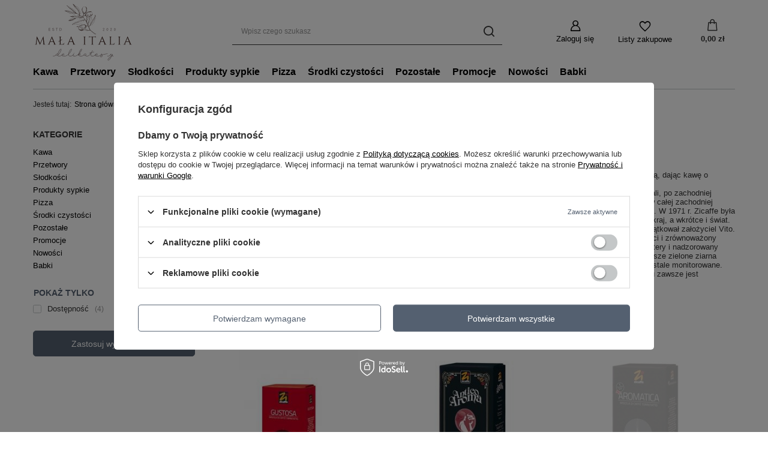

--- FILE ---
content_type: text/html; charset=utf-8
request_url: https://malaitalia.pl/firm-pol-1308137351-Zicaffe.html
body_size: 15183
content:
<!DOCTYPE html>
<html lang="pl" class="--vat --gross " ><head><meta name='viewport' content='user-scalable=no, initial-scale = 1.0, maximum-scale = 1.0, width=device-width, viewport-fit=cover'/> <link rel="preload" crossorigin="anonymous" as="font" href="/gfx/standards/fontello.woff?v=2"><meta http-equiv="Content-Type" content="text/html; charset=utf-8"><meta http-equiv="X-UA-Compatible" content="IE=edge"><title>Zicaffe - sklep malaitalia.pl</title><meta name="keywords" content="Zicaffe | delikatesy włoskie, sklep włoski, słodycze włoskie, mąka włoska, makarony włoskie, włoska pizza,"><meta name="description" content="Sprawdź produkty Zicaffe i wybierz coś dla siebie na malaitalia.pl! Produkty pochodzą od renomowanych włoskich producentów - sprawdź!"><link rel="icon" href="/gfx/pol/favicon.ico"><meta name="theme-color" content="#546070"><meta name="msapplication-navbutton-color" content="#546070"><meta name="apple-mobile-web-app-status-bar-style" content="#546070"><link rel="preload stylesheet" as="style" href="/gfx/pol/style.css.gzip?r=1707746825"><script>var app_shop={urls:{prefix:'data="/gfx/'.replace('data="', '')+'pol/',graphql:'/graphql/v1/'},vars:{priceType:'gross',priceTypeVat:true,productDeliveryTimeAndAvailabilityWithBasket:false,geoipCountryCode:'US',currency:{id:'PLN',symbol:'zł',country:'pl',format:'###,##0.00',beforeValue:false,space:true,decimalSeparator:',',groupingSeparator:' '},language:{id:'pol',symbol:'pl',name:'Polski'},},txt:{priceTypeText:' brutto',},fn:{},fnrun:{},files:[],graphql:{}};const getCookieByName=(name)=>{const value=`; ${document.cookie}`;const parts = value.split(`; ${name}=`);if(parts.length === 2) return parts.pop().split(';').shift();return false;};if(getCookieByName('freeeshipping_clicked')){document.documentElement.classList.remove('--freeShipping');}if(getCookieByName('rabateCode_clicked')){document.documentElement.classList.remove('--rabateCode');}function hideClosedBars(){const closedBarsArray=JSON.parse(localStorage.getItem('closedBars'))||[];if(closedBarsArray.length){const styleElement=document.createElement('style');styleElement.textContent=`${closedBarsArray.map((el)=>`#${el}`).join(',')}{display:none !important;}`;document.head.appendChild(styleElement);}}hideClosedBars();</script><meta name="robots" content="index,follow"><meta name="rating" content="general"><meta name="Author" content="Sklep internetowy - Mała Italia na bazie IdoSell (www.idosell.com/shop).">
<!-- Begin LoginOptions html -->

<style>
#client_new_social .service_item[data-name="service_Apple"]:before, 
#cookie_login_social_more .service_item[data-name="service_Apple"]:before,
.oscop_contact .oscop_login__service[data-service="Apple"]:before {
    display: block;
    height: 2.6rem;
    content: url('/gfx/standards/apple.svg?r=1743165583');
}
.oscop_contact .oscop_login__service[data-service="Apple"]:before {
    height: auto;
    transform: scale(0.8);
}
#client_new_social .service_item[data-name="service_Apple"]:has(img.service_icon):before,
#cookie_login_social_more .service_item[data-name="service_Apple"]:has(img.service_icon):before,
.oscop_contact .oscop_login__service[data-service="Apple"]:has(img.service_icon):before {
    display: none;
}
</style>

<!-- End LoginOptions html -->

<!-- Open Graph -->
<meta property="og:type" content="website"><meta property="og:url" content="https://malaitalia.pl/firm-pol-1308137351-Zicaffe.html
"><meta property="og:title" content="Zicaffe - sklep malaitalia.pl"><meta property="og:description" content="Sprawdź produkty Zicaffe i wybierz coś dla siebie na malaitalia.pl! Produkty pochodzą od renomowanych włoskich producentów - sprawdź!"><meta property="og:site_name" content="Sklep internetowy - Mała Italia"><meta property="og:locale" content="pl_PL"><meta property="og:image" content="https://malaitalia.pl/hpeciai/dafe94a6abc41f04976c29cb8432ec21/pol_pl_Zicaffe-Gustosa-250g-kawa-mielona-4331_1.jpg"><meta property="og:image:width" content="400"><meta property="og:image:height" content="510"><link rel="manifest" href="https://malaitalia.pl/data/include/pwa/3/manifest.json?t=3"><meta name="apple-mobile-web-app-capable" content="yes"><meta name="apple-mobile-web-app-status-bar-style" content="black"><meta name="apple-mobile-web-app-title" content="malaitalia.pl"><link rel="apple-touch-icon" href="/data/include/pwa/3/icon-128.png"><link rel="apple-touch-startup-image" href="/data/include/pwa/3/logo-512.png" /><meta name="msapplication-TileImage" content="/data/include/pwa/3/icon-144.png"><meta name="msapplication-TileColor" content="#2F3BA2"><meta name="msapplication-starturl" content="/"><script type="application/javascript">var _adblock = true;</script><script async src="/data/include/advertising.js"></script><script type="application/javascript">var statusPWA = {
                online: {
                    txt: "Połączono z internetem",
                    bg: "#5fa341"
                },
                offline: {
                    txt: "Brak połączenia z internetem",
                    bg: "#eb5467"
                }
            }</script><script async type="application/javascript" src="/ajax/js/pwa_online_bar.js?v=1&r=6"></script><script >
window.dataLayer = window.dataLayer || [];
window.gtag = function gtag() {
dataLayer.push(arguments);
}
gtag('consent', 'default', {
'ad_storage': 'denied',
'analytics_storage': 'denied',
'ad_personalization': 'denied',
'ad_user_data': 'denied',
'wait_for_update': 500
});

gtag('set', 'ads_data_redaction', true);
</script><script id="iaiscript_1" data-requirements="W10=" data-ga4_sel="ga4script">
window.iaiscript_1 = `<${'script'}  class='google_consent_mode_update'>
gtag('consent', 'update', {
'ad_storage': 'denied',
'analytics_storage': 'denied',
'ad_personalization': 'denied',
'ad_user_data': 'denied'
});
</${'script'}>`;
</script>
<!-- End Open Graph -->

<link rel="canonical" href="https://malaitalia.pl/firm-pol-1308137351-Zicaffe.html" />

                <!-- Global site tag (gtag.js) -->
                <script  async src="https://www.googletagmanager.com/gtag/js?id=AW-10807758879"></script>
                <script >
                    window.dataLayer = window.dataLayer || [];
                    window.gtag = function gtag(){dataLayer.push(arguments);}
                    gtag('js', new Date());
                    
                    gtag('config', 'AW-10807758879', {"allow_enhanced_conversions":true});
gtag('config', 'G-3RMWWSTYQP');

                </script>
                            <!-- Google Tag Manager -->
                    <script >(function(w,d,s,l,i){w[l]=w[l]||[];w[l].push({'gtm.start':
                    new Date().getTime(),event:'gtm.js'});var f=d.getElementsByTagName(s)[0],
                    j=d.createElement(s),dl=l!='dataLayer'?'&l='+l:'';j.async=true;j.src=
                    'https://www.googletagmanager.com/gtm.js?id='+i+dl;f.parentNode.insertBefore(j,f);
                    })(window,document,'script','dataLayer','GTM-WRPWQZV');</script>
            <!-- End Google Tag Manager -->
<!-- Begin additional html or js -->


<!--15|3|13-->
<script>/*
 * edrone JavaScript Library.
 * https://edrone.me/
 *
 * GPL licenses.
 * https://edrone.me/integration-license/
*/
(function(srcjs) {
    window._edrone = window._edrone || {};
    _edrone.app_id = "690f5df825095";
    _edrone.version = "1.1.15";
    _edrone.platform = "iai";
    _edrone.action_type = "other";
    _edrone._old_init = _edrone.init


    fetch(window.location.origin + '/ajax/basket.php')
    .then(function(response) {
        return response.json();
    }).then(function(data) {
        if (data.basket.products.length != 0) {
            localStorage.setItem('iai_basket', JSON.stringify(data));
        }
        if (data.basket.user) {
            _edrone.email = data.basket.user.email ? data.basket.user.email : ''
            _edrone.first_name = data.basket.user.firstname ? data.basket.user.firstname : ''
            _edrone.last_name = data.basket.user.lastname ? data.basket.user.lastname : ''
        }
    });

    var doc = document.createElement('script');
    doc.type = 'text/javascript';
    doc.async = true;
    doc.src = ('https:' == document.location.protocol
        ? 'https:'
        : 'http:') + srcjs;
    var s = document.getElementsByTagName('script')[0];
    s.parentNode.insertBefore(doc, s);
})("//d3bo67muzbfgtl.cloudfront.net/edrone_2_0.js");

            </script>
<!--3|3|8-->
<!-- Global site tag (gtag.js) - Google Ads: 10807758879 -->
<script async src="https://www.googletagmanager.com/gtag/js?id=AW-10807758879"></script>
<script>
  window.dataLayer = window.dataLayer || [];
  function gtag(){dataLayer.push(arguments);}
  gtag('js', new Date());

  gtag('config', 'AW-10807758879');
</script>


<!-- End additional html or js -->
<script>(function(w,d,s,i,dl){w._ceneo = w._ceneo || function () {
w._ceneo.e = w._ceneo.e || []; w._ceneo.e.push(arguments); };
w._ceneo.e = w._ceneo.e || [];dl=dl===undefined?"dataLayer":dl;
const f = d.getElementsByTagName(s)[0], j = d.createElement(s); j.defer = true;
j.src = "https://ssl.ceneo.pl/ct/v5/script.js?accountGuid=" + i + "&t=" +
Date.now() + (dl ? "&dl=" + dl : ""); f.parentNode.insertBefore(j, f);
})(window, document, "script", "a36769c7-0437-4ab3-b3cf-5cf7577d64de");</script>
<link rel="preload" as="image" media="(max-width: 420px)" href="https://static1.malaitalia.pl/hpeciai/2408ffbf65dd85f78336922e2c2e4386/pol_is_Zicaffe-Gustosa-250g-kawa-mielona-4331.jpg"><link rel="preload" as="image" media="(min-width: 420.1px)" href="https://static1.malaitalia.pl/hpeciai/6bde16fc0525e0eefd00ba698d8308ba/pol_il_Zicaffe-Gustosa-250g-kawa-mielona-4331.jpg"><link rel="preload" as="image" media="(max-width: 420px)" href="https://static3.malaitalia.pl/hpeciai/6d4de835ffa39948397eb5100488572a/pol_is_Zicaffe-Antico-Aroma-250g-kawa-mielona-4329.jpg"><link rel="preload" as="image" media="(min-width: 420.1px)" href="https://static1.malaitalia.pl/hpeciai/0de9c44e8f1558e15bb72653283bc51f/pol_il_Zicaffe-Antico-Aroma-250g-kawa-mielona-4329.jpg"></head><body><div id="container" class="search_page container max-width-1200"><header class=" commercial_banner"><script class="ajaxLoad">app_shop.vars.vat_registered="true";app_shop.vars.currency_format="###,##0.00";app_shop.vars.currency_before_value=false;app_shop.vars.currency_space=true;app_shop.vars.symbol="zł";app_shop.vars.id="PLN";app_shop.vars.baseurl="http://malaitalia.pl/";app_shop.vars.sslurl="https://malaitalia.pl/";app_shop.vars.curr_url="%2Ffirm-pol-1308137351-Zicaffe.html";var currency_decimal_separator=',';var currency_grouping_separator=' ';app_shop.vars.blacklist_extension=["exe","com","swf","js","php"];app_shop.vars.blacklist_mime=["application/javascript","application/octet-stream","message/http","text/javascript","application/x-deb","application/x-javascript","application/x-shockwave-flash","application/x-msdownload"];app_shop.urls.contact="/contact-pol.html";</script><div id="viewType" style="display:none"></div><div id="logo" class="d-flex align-items-center"><a href="https://malaitalia.pl/" target="_self"><img src="/data/gfx/mask/pol/logo_3_big.svg" alt="Mała Italia - Delikatesy Włoskie" width="375" height="225"></a></div><form action="https://malaitalia.pl/search.php" method="get" id="menu_search" class="menu_search"><a href="#showSearchForm" class="menu_search__mobile"></a><div class="menu_search__block"><div class="menu_search__item --input"><input class="menu_search__input" type="text" name="text" autocomplete="off" placeholder="Wpisz czego szukasz"><button class="menu_search__submit" type="submit"></button></div><div class="menu_search__item --results search_result"></div></div></form><div id="menu_settings" class="align-items-center justify-content-center justify-content-lg-end"><div id="menu_additional"><a class="account_link" href="https://malaitalia.pl/login.php">Zaloguj się</a><div class="shopping_list_top" data-empty="true"><a href="https://malaitalia.pl/pl/shoppinglist/" class="wishlist_link slt_link">Listy zakupowe</a><div class="slt_lists"><ul class="slt_lists__nav"><li class="slt_lists__nav_item" data-list_skeleton="true" data-list_id="true" data-shared="true"><a class="slt_lists__nav_link" data-list_href="true"><span class="slt_lists__nav_name" data-list_name="true"></span><span class="slt_lists__count" data-list_count="true">0</span></a></li></ul><span class="slt_lists__empty">Dodaj do nich produkty, które lubisz i chcesz kupić później.</span></div></div></div></div><div class="shopping_list_top_mobile" data-empty="true"><a href="https://malaitalia.pl/pl/shoppinglist/" class="sltm_link"></a></div><div class="sl_choose sl_dialog"><div class="sl_choose__wrapper sl_dialog__wrapper"><div class="sl_choose__item --top sl_dialog_close mb-2"><strong class="sl_choose__label">Zapisz na liście zakupowej</strong></div><div class="sl_choose__item --lists" data-empty="true"><div class="sl_choose__list f-group --radio m-0 d-md-flex align-items-md-center justify-content-md-between" data-list_skeleton="true" data-list_id="true" data-shared="true"><input type="radio" name="add" class="sl_choose__input f-control" id="slChooseRadioSelect" data-list_position="true"><label for="slChooseRadioSelect" class="sl_choose__group_label f-label py-4" data-list_position="true"><span class="sl_choose__sub d-flex align-items-center"><span class="sl_choose__name" data-list_name="true"></span><span class="sl_choose__count" data-list_count="true">0</span></span></label><button type="button" class="sl_choose__button --desktop btn --solid">Zapisz</button></div></div><div class="sl_choose__item --create sl_create mt-4"><a href="#new" class="sl_create__link  align-items-center">Stwórz nową listę zakupową</a><form class="sl_create__form align-items-center"><div class="sl_create__group f-group --small mb-0"><input type="text" class="sl_create__input f-control" required="required"><label class="sl_create__label f-label">Nazwa nowej listy</label></div><button type="submit" class="sl_create__button btn --solid ml-2 ml-md-3">Utwórz listę</button></form></div><div class="sl_choose__item --mobile mt-4 d-flex justify-content-center d-md-none"><button class="sl_choose__button --mobile btn --solid --large">Zapisz</button></div></div></div><div id="menu_basket" class="topBasket"><a class="topBasket__sub" href="/basketedit.php"><span class="badge badge-info"></span><strong class="topBasket__price" style="display: none;">0,00 zł</strong></a><div class="topBasket__details --products" style="display: none;"><div class="topBasket__block --labels"><label class="topBasket__item --name">Produkt</label><label class="topBasket__item --sum">Ilość</label><label class="topBasket__item --prices">Cena</label></div><div class="topBasket__block --products"></div></div><div class="topBasket__details --shipping" style="display: none;"><span class="topBasket__name">Koszt dostawy od</span><span id="shipppingCost"></span></div><script>
						app_shop.vars.cache_html = true;
					</script></div><nav id="menu_categories" class="wide"><button type="button" class="navbar-toggler"><i class="icon-reorder"></i></button><div class="navbar-collapse" id="menu_navbar"><ul class="navbar-nav mx-md-n2"><li class="nav-item"><a  href="/pol_m_Kawa-496.html" target="_self" title="Kawa" class="nav-link" >Kawa</a><ul class="navbar-subnav"><li class="nav-item"><a  href="/pol_m_Kawa_TYP-725.html" target="_self" title="TYP" class="nav-link" >TYP</a><ul class="navbar-subsubnav"><li class="nav-item"><a  href="/pol_m_Kawa_TYP_ZIARNISTE-726.html" target="_self" title="ZIARNISTE" class="nav-link" >ZIARNISTE</a></li><li class="nav-item"><a  href="/pol_m_Kawa_TYP_MIELONE-727.html" target="_self" title="MIELONE" class="nav-link" >MIELONE</a></li><li class="nav-item"><a  href="/pol_m_Kawa_TYP_ROZPUSZCZALNE-728.html" target="_self" title="ROZPUSZCZALNE" class="nav-link" >ROZPUSZCZALNE</a></li><li class="nav-item"><a  href="/pol_m_Kawa_TYP_W-KAPSULKACH-729.html" target="_self" title="W KAPSUŁKACH" class="nav-link" >W KAPSUŁKACH</a></li><li class="nav-item"><a  href="/pol_m_Kawa_TYP_BEZKOFEINOWE-572.html" target="_self" title="BEZKOFEINOWE" class="nav-link" >BEZKOFEINOWE</a></li><li class="nav-item"><a  href="/pol_m_Kawa_TYP_ZBOZOWE-731.html" target="_self" title="ZBOŻOWE" class="nav-link" >ZBOŻOWE</a></li><li class="nav-item"><a  href="/pol_m_Kawa_TYP_W-PUSZCE-730.html" target="_self" title="W PUSZCE" class="nav-link" >W PUSZCE</a></li><li class="nav-item"><a  href="/pol_m_Kawa_TYP_100-ARABICA-571.html" target="_self" title="100% ARABICA" class="nav-link" >100% ARABICA</a></li></ul></li><li class="nav-item"><a  href="/pol_m_Kawa_METODY-PARZENIA-732.html" target="_self" title="METODY PARZENIA" class="nav-link" >METODY PARZENIA</a><ul class="navbar-subsubnav"><li class="nav-item"><a  href="/pol_m_Kawa_METODY-PARZENIA_DO-EKSPRESU-AUTOMATYCZNEGO-733.html" target="_self" title="DO EKSPRESU AUTOMATYCZNEGO" class="nav-link" >DO EKSPRESU AUTOMATYCZNEGO</a></li><li class="nav-item"><a  href="/pol_m_Kawa_METODY-PARZENIA_DO-EKSPRESU-KOLBOWEGO-734.html" target="_self" title="DO EKSPRESU KOLBOWEGO" class="nav-link" >DO EKSPRESU KOLBOWEGO</a></li><li class="nav-item"><a  href="/pol_m_Kawa_METODY-PARZENIA_DO-EKSPRESU-PRZELEWOWEGO-735.html" target="_self" title="DO EKSPRESU PRZELEWOWEGO" class="nav-link" >DO EKSPRESU PRZELEWOWEGO</a></li><li class="nav-item"><a  href="/pol_m_Kawa_METODY-PARZENIA_DO-AEROPRESU-736.html" target="_self" title="DO AEROPRESU" class="nav-link" >DO AEROPRESU</a></li><li class="nav-item"><a  href="/pol_m_Kawa_METODY-PARZENIA_DO-KAWIARKI-737.html" target="_self" title="DO KAWIARKI" class="nav-link" >DO KAWIARKI</a></li></ul></li></ul></li><li class="nav-item"><a  href="/pol_m_Przetwory-519.html" target="_self" title="Przetwory" class="nav-link" >Przetwory</a><ul class="navbar-subnav"><li class="nav-item empty"><a  href="/pol_m_Przetwory_Przetwory-owocowe-539.html" target="_self" title="Przetwory owocowe" class="nav-link" >Przetwory owocowe</a></li><li class="nav-item empty"><a  href="/pol_m_Przetwory_Przetwory-warzywne-540.html" target="_self" title="Przetwory warzywne" class="nav-link" >Przetwory warzywne</a></li><li class="nav-item empty"><a  href="/pol_m_Przetwory_Pesto-i-sosy-630.html" target="_self" title="Pesto i sosy" class="nav-link" >Pesto i sosy</a></li><li class="nav-item empty"><a  href="/pol_m_Przetwory_Dressingi-631.html" target="_self" title="Dressingi" class="nav-link" >Dressingi</a></li><li class="nav-item empty"><a  href="/pol_m_Przetwory_Dodatki-do-dan-629.html" target="_self" title="Dodatki do dań" class="nav-link" >Dodatki do dań</a></li></ul></li><li class="nav-item"><a  href="/pol_m_Slodkosci-520.html" target="_self" title="Słodkości" class="nav-link" >Słodkości</a><ul class="navbar-subnav"><li class="nav-item empty"><a  href="/pol_m_Slodkosci_Ciastka-560.html" target="_self" title="Ciastka" class="nav-link" >Ciastka</a></li><li class="nav-item empty"><a  href="/pol_m_Slodkosci_Czekoladki-i-czekolady-561.html" target="_self" title="Czekoladki i czekolady" class="nav-link" >Czekoladki i czekolady</a></li><li class="nav-item empty"><a  href="/pol_m_Slodkosci_Czekolady-na-goraco-562.html" target="_self" title="Czekolady na gorąco" class="nav-link" >Czekolady na gorąco</a></li><li class="nav-item empty"><a  href="/pol_m_Slodkosci_Kremy-i-smarowidla-587.html" target="_self" title="Kremy i smarowidła" class="nav-link" >Kremy i smarowidła</a></li><li class="nav-item empty"><a  href="/pol_m_Slodkosci_Krakersy-601.html" target="_self" title="Krakersy" class="nav-link" >Krakersy</a></li><li class="nav-item empty"><a  href="/pol_m_Slodkosci_Wafelki-602.html" target="_self" title="Wafelki" class="nav-link" >Wafelki</a></li><li class="nav-item empty"><a  href="/pol_m_Slodkosci_Syropy-614.html" target="_self" title="Syropy" class="nav-link" >Syropy</a></li><li class="nav-item empty"><a  href="/pol_m_Slodkosci_Cukierki-615.html" target="_self" title="Cukierki" class="nav-link" >Cukierki</a></li></ul></li><li class="nav-item"><a  href="/pol_m_Produkty-sypkie-604.html" target="_self" title="Produkty sypkie" class="nav-link" >Produkty sypkie</a><ul class="navbar-subnav"><li class="nav-item empty"><a  href="/pol_m_Produkty-sypkie_Makarony-524.html" target="_self" title="Makarony" class="nav-link" >Makarony</a></li><li class="nav-item empty"><a  href="/pol_m_Produkty-sypkie_Maki-593.html" target="_self" title="Mąki" class="nav-link" >Mąki</a></li><li class="nav-item empty"><a  href="/pol_m_Produkty-sypkie_Dodatki-do-pieczenia-605.html" target="_self" title="Dodatki do pieczenia" class="nav-link" >Dodatki do pieczenia</a></li><li class="nav-item empty"><a  href="/pol_m_Produkty-sypkie_Dodatki-do-tortow-753.html" target="_self" title="Dodatki do tortów" class="nav-link" >Dodatki do tortów</a></li><li class="nav-item empty"><a  href="/pol_m_Produkty-sypkie_Ryz-621.html" target="_self" title="Ryż" class="nav-link" >Ryż</a></li></ul></li><li class="nav-item"><a  href="/pol_m_Pizza-624.html" target="_self" title="Pizza" class="nav-link" >Pizza</a></li><li class="nav-item"><a  href="/pol_m_Srodki-czystosci-521.html" target="_self" title="Środki czystości" class="nav-link" >Środki czystości</a><ul class="navbar-subnav"><li class="nav-item empty"><a  href="/pol_m_Srodki-czystosci_Higiena-jamy-ustnej-522.html" target="_self" title="Higiena jamy ustnej" class="nav-link" >Higiena jamy ustnej</a></li><li class="nav-item empty"><a  href="/pol_m_Srodki-czystosci_Perfumy-745.html" target="_self" title="Perfumy" class="nav-link" >Perfumy</a></li><li class="nav-item empty"><a  href="/pol_m_Srodki-czystosci_Plyny-do-prania-746.html" target="_self" title="Płyny do prania" class="nav-link" >Płyny do prania</a></li><li class="nav-item empty"><a  href="/pol_m_Srodki-czystosci_Plyny-do-plukania-747.html" target="_self" title="Płyny do płukania" class="nav-link" >Płyny do płukania</a></li><li class="nav-item empty"><a  href="/pol_m_Srodki-czystosci_Zele-pod-prysznic-748.html" target="_self" title="Żele pod prysznic" class="nav-link" >Żele pod prysznic</a></li><li class="nav-item empty"><a  href="/pol_m_Srodki-czystosci_Plyny-do-kapieli-749.html" target="_self" title="Płyny do kąpieli" class="nav-link" >Płyny do kąpieli</a></li><li class="nav-item empty"><a  href="/pol_m_Srodki-czystosci_Srodki-uniwersalne-750.html" target="_self" title="Środki uniwersalne" class="nav-link" >Środki uniwersalne</a></li><li class="nav-item empty"><a  href="/pol_m_Srodki-czystosci_Odplamiacze-751.html" target="_self" title="Odplamiacze" class="nav-link" >Odplamiacze</a></li></ul></li><li class="nav-item"><a  href="/pol_m_Pozostale-523.html" target="_self" title="Pozostałe" class="nav-link" >Pozostałe</a><ul class="navbar-subnav"><li class="nav-item"><a  href="/pol_m_Pozostale_Akcesoria-503.html" target="_self" title="Akcesoria" class="nav-link" >Akcesoria</a><ul class="navbar-subsubnav"><li class="nav-item"><a  href="/pol_m_Pozostale_Akcesoria_Konserwacja-ekspresow-548.html" target="_self" title="Konserwacja ekspresów" class="nav-link" >Konserwacja ekspresów</a></li></ul></li><li class="nav-item empty"><a  href="/pol_m_Pozostale_Napoje-591.html" target="_self" title="Napoje" class="nav-link" >Napoje</a></li><li class="nav-item empty"><a  href="/pol_m_Pozostale_Ryby-i-owoce-morza-585.html" target="_self" title="Ryby i owoce morza" class="nav-link" >Ryby i owoce morza</a></li><li class="nav-item empty"><a  href="/pol_m_Pozostale_Oliwy-590.html" target="_self" title="Oliwy" class="nav-link" >Oliwy</a></li><li class="nav-item empty"><a  href="/pol_m_Pozostale_Dania-gotowe-607.html" target="_self" title="Dania gotowe" class="nav-link" >Dania gotowe</a></li><li class="nav-item empty"><a  href="/pol_m_Pozostale_Octy-608.html" target="_self" title="Octy" class="nav-link" >Octy</a></li><li class="nav-item empty"><a  href="/pol_m_Pozostale_Przyprawy-i-ziola-611.html" target="_self" title="Przyprawy i zioła" class="nav-link" >Przyprawy i zioła</a></li><li class="nav-item empty"><a  href="/pol_m_Pozostale_Dodatki-do-deserow-612.html" target="_self" title="Dodatki do deserów" class="nav-link" >Dodatki do deserów</a></li></ul></li><li class="nav-item"><a  href="/pol_m_Promocje-507.html" target="_self" title="Promocje" class="nav-link" >Promocje</a></li><li class="nav-item"><a  href="https://mala-italia.iai-shop.com/Nowosc-snewproducts-pol.html" target="_self" title="Nowości" class="nav-link" >Nowości</a></li><li class="nav-item"><a  href="/pol_m_Babki-577.html" target="_self" title="Babki" class="nav-link" >Babki</a></li></ul></div></nav><div id="breadcrumbs" class="breadcrumbs"><div class="back_button"><button id="back_button"></button></div><div class="list_wrapper"><ol><li><span>Jesteś tutaj:  </span></li><li class="bc-main"><span><a href="/">Strona główna</a></span></li><li class="bc-item-1 bc-active"><span>Zicaffe</span></li></ol></div></div></header><div id="layout" class="row clearfix"><aside class="col-3 col-xl-2"><section class="shopping_list_menu"><div class="shopping_list_menu__block --lists slm_lists" data-empty="true"><span class="slm_lists__label">Listy zakupowe</span><ul class="slm_lists__nav"><li class="slm_lists__nav_item" data-list_skeleton="true" data-list_id="true" data-shared="true"><a class="slm_lists__nav_link" data-list_href="true"><span class="slm_lists__nav_name" data-list_name="true"></span><span class="slm_lists__count" data-list_count="true">0</span></a></li><li class="slm_lists__nav_header"><span class="slm_lists__label">Listy zakupowe</span></li></ul><a href="#manage" class="slm_lists__manage d-none align-items-center d-md-flex">Zarządzaj listami</a></div><div class="shopping_list_menu__block --bought slm_bought"><a class="slm_bought__link d-flex" href="https://malaitalia.pl/products-bought.php">
						Lista dotychczas zamówionych produktów
					</a></div><div class="shopping_list_menu__block --info slm_info"><strong class="slm_info__label d-block mb-3">Jak działa lista zakupowa?</strong><ul class="slm_info__list"><li class="slm_info__list_item d-flex mb-3">
							Po zalogowaniu możesz umieścić i przechowywać na liście zakupowej dowolną liczbę produktów nieskończenie długo.
						</li><li class="slm_info__list_item d-flex mb-3">
							Dodanie produktu do listy zakupowej nie oznacza automatycznie jego rezerwacji.
						</li><li class="slm_info__list_item d-flex mb-3">
							Dla niezalogowanych klientów lista zakupowa przechowywana jest do momentu wygaśnięcia sesji (około 24h).
						</li></ul></div></section><div class="setMobileGrid" data-item="#menu_navbar"></div><div class="setMobileGrid" data-item="#menu_navbar3" data-ismenu1="true"></div><div class="setMobileGrid" data-item="#menu_blog"></div><div class="login_menu_block d-lg-none" id="login_menu_block"><a class="sign_in_link" href="/login.php" title=""><i class="icon-user"></i><span>Zaloguj się</span></a><a class="registration_link" href="/client-new.php?register" title=""><i class="icon-lock"></i><span>Zarejestruj się</span></a><a class="order_status_link" href="/order-open.php" title=""><i class="icon-globe"></i><span>Sprawdź status zamówienia</span></a></div><div class="setMobileGrid" data-item="#menu_contact"></div><div class="setMobileGrid" data-item="#menu_settings"></div><div id="menu_categories2" class="mb-4"><a class="menu_categories_label" href="/categories.php">Kategorie </a><ul class="no_active"><li><a href="/pol_m_Kawa-496.html" target="_self">Kawa</a></li><li><a href="/pol_m_Przetwory-519.html" target="_self">Przetwory</a></li><li><a href="/pol_m_Slodkosci-520.html" target="_self">Słodkości</a></li><li><a href="/pol_m_Produkty-sypkie-604.html" target="_self">Produkty sypkie</a></li><li><a href="/pol_m_Pizza-624.html" target="_self">Pizza</a></li><li><a href="/pol_m_Srodki-czystosci-521.html" target="_self">Środki czystości</a></li><li><a href="/pol_m_Pozostale-523.html" target="_self">Pozostałe</a></li><li><a href="/pol_m_Promocje-507.html" target="_self">Promocje</a></li><li><a href="https://mala-italia.iai-shop.com/Nowosc-snewproducts-pol.html" target="_self">Nowości</a></li><li><a href="/pol_m_Babki-577.html" target="_self">Babki</a></li></ul></div><section id="Filters" class="filters mb-4"><form class="filters__form" method="get" action="/firm-pol-1308137351-Zicaffe.html"><div class="filters__block mb-1"><a class="filters__toggler
									" data-id="filter_dual"><div class="btn --icon-right d-block pr-4"><span>Pokaż tylko</span></div></a><div class="filters__expand" id="filter_dual_expand"><ul class="filters__content --list" id="filter_dual_content"><li class="filters__item mb-2"><div class="f-group --small --checkbox mb-0"><input type="checkbox" class="f-control __serialize" id="filter_availability_y" value="y" name="filter_availability"><label class="f-label" for="filter_availability_y"><span class="--name">Dostępność</span><span class="--quantity">4</span></label></div></li></ul><div class="filters__options"><button type="submit" class="--submit d-none btn py-0 pl-0 pr-3">
														Zastosuj
													</button></div></div></div><div class="f-group filters__buttons mt-3"><button type="submit" class="btn --large --solid d-block" title="Kliknij aby zastosować wybrane filtry">
						Zastosuj wybrane filtry
					</button></div></form></section></aside><div id="content" class="col-xl-10 col-md-9 col-12"><div class="search_categoriesdescription"><h1 class="big_label">Zicaffe</h1><span class="navigation_total">
                ( ilość produktów: <b>8</b> )
            </span><div class="search_categoriesdescription_sub cm skeleton"><p>Zicaffe to włoska palarnia kawy z niemal 100-letnią tradycją. Doświadczenie rzemieślnicze łączy się tu z najnowszą technologią, dając kawę o wyjątkowym aromacie i smaku. <br />Historia Zicaffe rozpoczęła się w 1929 roku, kiedy Vito Zichittella, miłośnik i koneser kawowy, otworzył małą kawiarnię w Marsali, po zachodniej stronie Sycylii. Pomysł był tak udany, a kawa tak pachniała i smakowała Klientom, że Vito wkrótce zaczął sprzedawać kawę w całej zachodniej Sycylii pod marką Zicaffe. Vito posiadł unikalną recepturę, a jego mieszanki były wyjątkowe w smaku i miały niezwykły aromat. W 1971 r. Zicaffe była już dużą firmą. W 1977 r. produkcja została przeniesiona do większych pomieszczeń. Poszerzono sieć dystrybucyjną na cały kraj, a wkrótce i świat. Przez 90 lat cztery pokolenia rodziny Zichittella prowadziły i prowadzą działalność gospodarczą z tą samą pasją, którą zapoczątkował założyciel Vito.<br />Kolejne pokolenia rodziny Zichittella kontynuują działalność z taką samą pasją jak jej założyciel Vito. Bezpieczeństwo żywności i zrównoważony rozwój to filozofia produkcji w Zicaffe. Cały cykl produkcyjny, od sortowania kawy po pakowanie, jest zarządzany przez komputery i nadzorowany przez wyspecjalizowanych pracowników. Proces produkcyjny otrzymał certyfikat środowiskowy oraz certyfikaty jakości. Najlepsze zielone ziarna kawy Zicaffe importuje bezpośrednio z krajów produkujących kawę, wybierając ziarna jednolite i mokre. Ich jakość i smak jest stale monitorowane. Smak ziaren jest weryfikowany za pomocą analizy sensorycznej panelu degustacyjnego. W Zicaffe najwyższa jakość produktu zawsze jest priorytetem.</p></div></div><div id="paging_setting_top" class="s_paging"><form class="s_paging__item --sort" action="/settings.php"><select class="s_paging__select --order --small-md" id="select_top_sort" name="sort_order"><option value="name-a" class="option_name-a">Sortuj po nazwie rosnąco</option><option value="name-d" class="option_name-d">Sortuj po nazwie malejąco</option><option value="price-a" class="option_price-a">Sortuj po cenie rosnąco</option><option value="price-d" class="option_price-d">Sortuj po cenie malejąco</option><option value="date-a" class="option_date-a">Sortuj po dacie rosnąco</option><option value="date-d" class="option_date-d">Sortuj po dacie malejąco</option></select></form><div class="s_paging__item --filters d-md-none mb-2 mb-sm-3"><a class="btn --solid --large" href="#menu_filter">
                            Filtrowanie
                        </a></div></div><div id="menu_compare_product" class="compare pt-2 mb-2 pt-sm-3 mb-sm-3" style="display: none;"><div class="compare__label d-none d-sm-block">Dodane do porównania</div><div class="compare__sub"></div><div class="compare__buttons"><a class="compare__button btn --solid --secondary" href="https://malaitalia.pl/product-compare.php" title="Porównaj wszystkie produkty" target="_blank"><span>Porównaj produkty </span><span class="d-sm-none">(0)</span></a><a class="compare__button --remove btn d-none d-sm-block" href="https://malaitalia.pl/settings.php?comparers=remove&amp;product=###" title="Usuń wszystkie produkty">
                        Usuń produkty
                    </a></div><script>
                        var cache_html = true;
                    </script></div><section id="search" class="search products d-flex flex-wrap mb-2 mb-sm-3"><div class="product col-6 col-sm-4 col-xl-3 pt-3 pb-md-3" data-product_id="4331" data-product_page="0" data-product_first="true"><a class="product__icon d-flex justify-content-center align-items-center" data-product-id="4331" href="/product-pol-4331-Zicaffe-Gustosa-250g-kawa-mielona.html" title="Zicaffe Gustosa 250g kawa mielona"><picture><source media="(max-width: 420px)" srcset="https://static1.malaitalia.pl/hpeciai/2408ffbf65dd85f78336922e2c2e4386/pol_is_Zicaffe-Gustosa-250g-kawa-mielona-4331.jpg"></source><img alt="Zicaffe Gustosa 250g kawa mielona" src="https://static1.malaitalia.pl/hpeciai/6bde16fc0525e0eefd00ba698d8308ba/pol_il_Zicaffe-Gustosa-250g-kawa-mielona-4331.jpg"></picture></a><h3><a class="product__name" href="/product-pol-4331-Zicaffe-Gustosa-250g-kawa-mielona.html" title="Zicaffe Gustosa 250g kawa mielona">Zicaffe Gustosa 250g kawa mielona</a></h3><div class="product__prices --omnibus-new"><strong class="price"><span class="omnibus_label_promo">Cena promocyjna: </span>21,00 zł<span class="price_vat"> brutto</span><span class="price_sellby"><span class="price_sellby__sep">/</span><span class="price_sellby__sellby" data-sellby="1">1</span><span class="price_sellby__unit">szt.</span></span></strong></div><div class="product__compare"></div></div><div class="product col-6 col-sm-4 col-xl-3 pt-3 pb-md-3" data-product_id="4329" data-product_page="0"><a class="product__icon d-flex justify-content-center align-items-center" data-product-id="4329" href="/product-pol-4329-Zicaffe-Antico-Aroma-250g-kawa-mielona.html" title="Zicaffe Antico Aroma 250g kawa mielona"><picture><source media="(max-width: 420px)" srcset="https://static3.malaitalia.pl/hpeciai/6d4de835ffa39948397eb5100488572a/pol_is_Zicaffe-Antico-Aroma-250g-kawa-mielona-4329.jpg"></source><img alt="Zicaffe Antico Aroma 250g kawa mielona" src="https://static1.malaitalia.pl/hpeciai/0de9c44e8f1558e15bb72653283bc51f/pol_il_Zicaffe-Antico-Aroma-250g-kawa-mielona-4329.jpg"></picture></a><h3><a class="product__name" href="/product-pol-4329-Zicaffe-Antico-Aroma-250g-kawa-mielona.html" title="Zicaffe Antico Aroma 250g kawa mielona">Zicaffe Antico Aroma 250g kawa mielona</a></h3><div class="product__prices --omnibus-new"><strong class="price"><span class="omnibus_label_promo">Cena promocyjna: </span>26,00 zł<span class="price_vat"> brutto</span><span class="price_sellby"><span class="price_sellby__sep">/</span><span class="price_sellby__sellby" data-sellby="1">1</span><span class="price_sellby__unit">szt.</span></span></strong></div><div class="product__compare"></div></div><div class="product col-6 col-sm-4 col-xl-3 pt-3 pb-md-3" data-product_id="4330" data-product_page="0" data-product_disable="true"><a class="product__icon d-flex justify-content-center align-items-center" data-product-id="4330" href="/product-pol-4330-Zicaffe-Aromatica-250g-kawa-mielona.html" title="Zicaffe Aromatica 250g kawa mielona"><picture><source media="(max-width: 420px)" srcset="https://static1.malaitalia.pl/hpeciai/90cf81083523731ce6301a7f2b0cca25/pol_is_Zicaffe-Aromatica-250g-kawa-mielona-4330.jpg"></source><img alt="Zicaffe Aromatica 250g kawa mielona" src="https://static4.malaitalia.pl/hpeciai/bb91863f1e0e9785c23cab7c7ee2e643/pol_il_Zicaffe-Aromatica-250g-kawa-mielona-4330.jpg" loading="lazy"></picture><strong class="label_icons"><span class="label --disable">Chwilowo niedostępny</span></strong></a><h3><a class="product__name" href="/product-pol-4330-Zicaffe-Aromatica-250g-kawa-mielona.html" title="Zicaffe Aromatica 250g kawa mielona">Zicaffe Aromatica 250g kawa mielona</a></h3><div class="product__prices --omnibus-new"><strong class="price"><span class="omnibus_label_promo">Cena promocyjna: </span>19,00 zł<span class="price_vat"> brutto</span><span class="price_sellby"><span class="price_sellby__sep">/</span><span class="price_sellby__sellby" data-sellby="1">1</span><span class="price_sellby__unit">szt.</span></span></strong></div><div class="product__compare"></div></div><div class="product col-6 col-sm-4 col-xl-3 pt-3 pb-md-3" data-product_id="4326" data-product_page="0"><a class="product__icon d-flex justify-content-center align-items-center" data-product-id="4326" href="/product-pol-4326-Zicaffe-il-Tuo-Caffe-1-kg-kawa-ziarnista.html" title="Zicaffe il Tuo Caffe 1 kg kawa ziarnista"><picture><source media="(max-width: 420px)" srcset="https://static2.malaitalia.pl/hpeciai/43185a3e965a2620f2733a3f314817ba/pol_is_Zicaffe-il-Tuo-Caffe-1-kg-kawa-ziarnista-4326.jpg"></source><img alt="Zicaffe il Tuo Caffe 1 kg kawa ziarnista" src="https://static3.malaitalia.pl/hpeciai/5a119c2fd04a886960646dbdccbd2377/pol_il_Zicaffe-il-Tuo-Caffe-1-kg-kawa-ziarnista-4326.jpg" loading="lazy"></picture></a><h3><a class="product__name" href="/product-pol-4326-Zicaffe-il-Tuo-Caffe-1-kg-kawa-ziarnista.html" title="Zicaffe il Tuo Caffe 1 kg kawa ziarnista">Zicaffe il Tuo Caffe 1 kg kawa ziarnista</a></h3><div class="product__prices --omnibus-new"><strong class="price"><span class="omnibus_label_promo">Cena promocyjna: </span>69,90 zł<span class="price_vat"> brutto</span><span class="price_sellby"><span class="price_sellby__sep">/</span><span class="price_sellby__sellby" data-sellby="1">1</span><span class="price_sellby__unit">szt.</span></span></strong></div><div class="product__compare"></div></div><div class="product col-6 col-sm-4 col-xl-3 pt-3 pb-md-3" data-product_id="4325" data-product_page="0"><a class="product__icon d-flex justify-content-center align-items-center" data-product-id="4325" href="/product-pol-4325-Zicaffe-Linea-Espresso-1kg-kawa-ziarnista.html" title="Zicaffe Linea Espresso 1kg kawa ziarnista"><picture><source media="(max-width: 420px)" srcset="https://static5.malaitalia.pl/hpeciai/eac662c8af10d1152998f6bfc801f77c/pol_is_Zicaffe-Linea-Espresso-1kg-kawa-ziarnista-4325.jpg"></source><img alt="Zicaffe Linea Espresso 1kg kawa ziarnista" src="https://static3.malaitalia.pl/hpeciai/43cf259dc200843ed33c4f47b9ddf629/pol_il_Zicaffe-Linea-Espresso-1kg-kawa-ziarnista-4325.jpg" loading="lazy"></picture></a><h3><a class="product__name" href="/product-pol-4325-Zicaffe-Linea-Espresso-1kg-kawa-ziarnista.html" title="Zicaffe Linea Espresso 1kg kawa ziarnista">Zicaffe Linea Espresso 1kg kawa ziarnista</a></h3><div class="product__prices --omnibus-new"><strong class="price"><span class="omnibus_label_promo">Cena promocyjna: </span>81,00 zł<span class="price_vat"> brutto</span><span class="price_sellby"><span class="price_sellby__sep">/</span><span class="price_sellby__sellby" data-sellby="1">1</span><span class="price_sellby__unit">szt.</span></span></strong></div><div class="product__compare"></div></div><div class="product col-6 col-sm-4 col-xl-3 pt-3 pb-md-3" data-product_id="4323" data-product_page="0" data-product_disable="true"><a class="product__icon d-flex justify-content-center align-items-center" data-product-id="4323" href="/product-pol-4323-Zicaffe-Antico-Aroma-1kg-kawa-ziarnista.html" title="Zicaffe Antico Aroma 1kg kawa ziarnista"><picture><source media="(max-width: 420px)" srcset="https://static3.malaitalia.pl/hpeciai/26510697d2e04f12980b367b37322c8c/pol_is_Zicaffe-Antico-Aroma-1kg-kawa-ziarnista-4323.jpg"></source><img alt="Zicaffe Antico Aroma 1kg kawa ziarnista" src="https://static1.malaitalia.pl/hpeciai/d5a6fc7394e747127466df4524a9b599/pol_il_Zicaffe-Antico-Aroma-1kg-kawa-ziarnista-4323.jpg" loading="lazy"></picture><strong class="label_icons"><span class="label --disable">Chwilowo niedostępny</span></strong></a><h3><a class="product__name" href="/product-pol-4323-Zicaffe-Antico-Aroma-1kg-kawa-ziarnista.html" title="Zicaffe Antico Aroma 1kg kawa ziarnista">Zicaffe Antico Aroma 1kg kawa ziarnista</a></h3><div class="product__prices --omnibus-new"><strong class="price"><span class="omnibus_label_promo">Cena promocyjna: </span>97,00 zł<span class="price_vat"> brutto</span><span class="price_sellby"><span class="price_sellby__sep">/</span><span class="price_sellby__sellby" data-sellby="1">1</span><span class="price_sellby__unit">szt.</span></span></strong></div><div class="product__compare"></div></div><div class="product col-6 col-sm-4 col-xl-3 pt-3 pb-md-3" data-product_id="4318" data-product_page="0" data-product_disable="true"><a class="product__icon d-flex justify-content-center align-items-center" data-product-id="4318" href="/product-pol-4318-Zicaffe-50-Cinquantenario-1-kg-kawa-ziarnista.html" title="Zicaffe 50' Cinquantenario 1 kg kawa ziarnista"><picture><source media="(max-width: 420px)" srcset="https://static1.malaitalia.pl/hpeciai/749a3fdd35b5cb2e1743c6b56e1b7b4c/pol_is_Zicaffe-50-Cinquantenario-1-kg-kawa-ziarnista-4318.jpg"></source><img alt="Zicaffe 50' Cinquantenario 1 kg kawa ziarnista" src="https://static2.malaitalia.pl/hpeciai/5a9445509e0eaf904b3b802f5d616965/pol_il_Zicaffe-50-Cinquantenario-1-kg-kawa-ziarnista-4318.jpg" loading="lazy"></picture><strong class="label_icons"><span class="label --disable">Chwilowo niedostępny</span></strong></a><h3><a class="product__name" href="/product-pol-4318-Zicaffe-50-Cinquantenario-1-kg-kawa-ziarnista.html" title="Zicaffe 50' Cinquantenario 1 kg kawa ziarnista">Zicaffe 50' Cinquantenario 1 kg kawa ziarnista</a></h3><div class="product__prices --omnibus-new"><strong class="price"><span class="omnibus_label_promo">Cena promocyjna: </span>103,00 zł<span class="price_vat"> brutto</span><span class="price_sellby"><span class="price_sellby__sep">/</span><span class="price_sellby__sellby" data-sellby="1">1</span><span class="price_sellby__unit">szt.</span></span></strong></div><div class="product__compare"></div></div><div class="product col-6 col-sm-4 col-xl-3 pt-3 pb-md-3" data-product_id="4317" data-product_page="0" data-product_disable="true"><a class="product__icon d-flex justify-content-center align-items-center" data-product-id="4317" href="/product-pol-4317-Zicaffe-Black-of-Italy-1-kg-kawa-ziarnista.html" title="Zicaffe Black of Italy 1 kg kawa ziarnista"><picture><source media="(max-width: 420px)" srcset="https://static3.malaitalia.pl/hpeciai/949f6d69c6c7ad21fafa9fafe6c50d22/pol_is_Zicaffe-Black-of-Italy-1-kg-kawa-ziarnista-4317.jpg"></source><img alt="Zicaffe Black of Italy 1 kg kawa ziarnista" src="https://static3.malaitalia.pl/hpeciai/85cc5096513cc5f9ebe10b9e09e859f7/pol_il_Zicaffe-Black-of-Italy-1-kg-kawa-ziarnista-4317.jpg" loading="lazy"></picture><strong class="label_icons"><span class="label --disable">Chwilowo niedostępny</span></strong></a><h3><a class="product__name" href="/product-pol-4317-Zicaffe-Black-of-Italy-1-kg-kawa-ziarnista.html" title="Zicaffe Black of Italy 1 kg kawa ziarnista">Zicaffe Black of Italy 1 kg kawa ziarnista</a></h3><div class="product__prices --omnibus-new"><strong class="price"><span class="omnibus_label_promo">Cena promocyjna: </span>104,00 zł<span class="price_vat"> brutto</span><span class="price_sellby"><span class="price_sellby__sep">/</span><span class="price_sellby__sellby" data-sellby="1">1</span><span class="price_sellby__unit">szt.</span></span></strong></div><div class="product__compare"></div></div></section><div id="paging_setting_bottom" class="s_paging"><form class="s_paging__item --sort d-none" action="/settings.php"><select class="s_paging__select --order --small-md" id="select_bottom_sort" name="sort_order"><option value="name-a" class="option_name-a">Sortuj po nazwie rosnąco</option><option value="name-d" class="option_name-d">Sortuj po nazwie malejąco</option><option value="price-a" class="option_price-a">Sortuj po cenie rosnąco</option><option value="price-d" class="option_price-d">Sortuj po cenie malejąco</option><option value="date-a" class="option_date-a">Sortuj po dacie rosnąco</option><option value="date-d" class="option_date-d">Sortuj po dacie malejąco</option></select></form></div><script>
               var  _additional_ajax = true;
            </script></div></div></div><footer class="max-width-1200"><section id="search_hotspot_zone1" class="hotspot mb-5 container max-width-1200" data-ajaxLoad="true" data-pageType="search"><div class="hotspot mb-5 skeleton"><span class="headline"></span><div class="products d-flex flex-wrap"><div class="product col-6 col-sm-3 col-xl-2 py-3"><span class="product__icon d-flex justify-content-center align-items-center"></span><span class="product__name"></span><div class="product__prices"></div></div><div class="product col-6 col-sm-3 col-xl-2 py-3"><span class="product__icon d-flex justify-content-center align-items-center"></span><span class="product__name"></span><div class="product__prices"></div></div><div class="product col-6 col-sm-3 col-xl-2 py-3"><span class="product__icon d-flex justify-content-center align-items-center"></span><span class="product__name"></span><div class="product__prices"></div></div><div class="product col-6 col-sm-3 col-xl-2 py-3"><span class="product__icon d-flex justify-content-center align-items-center"></span><span class="product__name"></span><div class="product__prices"></div></div></div></div></section><div id="footer_links" class="row container four_elements"><ul id="menu_orders" class="footer_links col-md-4 col-sm-6 col-12 orders_bg"><li><a id="menu_orders_header" class=" footer_links_label" href="https://malaitalia.pl/client-orders.php" title="">
					Zamówienia
				</a><ul class="footer_links_sub"><li id="order_status" class="menu_orders_item"><i class="icon-battery"></i><a href="https://malaitalia.pl/order-open.php">
							Status zamówienia
						</a></li><li id="order_status2" class="menu_orders_item"><i class="icon-truck"></i><a href="https://malaitalia.pl/order-open.php">
							Śledzenie przesyłki
						</a></li><li id="order_rma" class="menu_orders_item"><i class="icon-sad-face"></i><a href="https://malaitalia.pl/rma-open.php">
							Chcę zareklamować produkt
						</a></li><li id="order_returns" class="menu_orders_item"><i class="icon-refresh-dollar"></i><a href="https://malaitalia.pl/returns-open.php">
							Chcę zwrócić produkt
						</a></li><li id="order_exchange" class="menu_orders_item"><i class="icon-return-box"></i><a href="/client-orders.php?display=returns&amp;exchange=true">
							Chcę wymienić produkt
						</a></li><li id="order_contact" class="menu_orders_item"><i class="icon-phone"></i><a href="/contact-pol.html">
								Kontakt
							</a></li></ul></li></ul><ul id="menu_account" class="footer_links col-md-4 col-sm-6 col-12"><li><a id="menu_account_header" class=" footer_links_label" href="https://malaitalia.pl/login.php" title="">
					Konto
				</a><ul class="footer_links_sub"><li id="account_register_wholesale" class="menu_orders_item"><i class="icon-wholesaler-register"></i><a href="https://malaitalia.pl/client-new.php?register&amp;wholesaler=true">
										Zarejestruj się jako hurtownik
									</a></li><li id="account_register_retail" class="menu_orders_item"><i class="icon-register-card"></i><a href="https://malaitalia.pl/client-new.php?register">
										Zarejestruj się
									</a></li><li id="account_basket" class="menu_orders_item"><i class="icon-basket"></i><a href="https://malaitalia.pl/basketedit.php">
							Koszyk
						</a></li><li id="account_observed" class="menu_orders_item"><i class="icon-heart-empty"></i><a href="https://malaitalia.pl/pl/shoppinglist/">
							Listy zakupowe
						</a></li><li id="account_boughts" class="menu_orders_item"><i class="icon-menu-lines"></i><a href="https://malaitalia.pl/products-bought.php">
							Lista zakupionych produktów
						</a></li><li id="account_history" class="menu_orders_item"><i class="icon-clock"></i><a href="https://malaitalia.pl/client-orders.php">
							Historia transakcji
						</a></li><li id="account_rebates" class="menu_orders_item"><i class="icon-scissors-cut"></i><a href="https://malaitalia.pl/client-rebate.php">
							Moje rabaty
						</a></li><li id="account_newsletter" class="menu_orders_item"><i class="icon-envelope-empty"></i><a href="https://malaitalia.pl/newsletter.php">
							Newsletter
						</a></li></ul></li></ul><ul id="menu_regulations" class="footer_links col-md-4 col-sm-6 col-12"><li><span class="footer_links_label">Regulaminy</span><ul class="footer_links_sub"><li><a href="/contact-pol.html">
									Informacje o sklepie
								</a></li><li><a href="/pol-delivery.html">
									Wysyłka
								</a></li><li><a href="/pol-payments.html">
									Sposoby płatności i prowizje
								</a></li><li><a href="/pol-terms.html">
									Regulamin
								</a></li><li><a href="/pol-privacy-and-cookie-notice.html">
									Polityka prywatności
								</a></li><li><a href="/pol-returns-and_replacements.html">
									Odstąpienie od umowy
								</a></li></ul></li></ul><ul class="footer_links col-md-4 col-sm-6 col-12" id="links_footer_1"><li><span  title="Informacje" class="footer_links_label" ><span>Informacje</span></span><ul class="footer_links_sub"><li><a href="https://malaitalia.pl/Hurtownia-cabout-pol-45.html" target="_self" title="Hurtownia" ><span>Hurtownia</span></a></li></ul></li></ul></div><div class="footer_settings container d-md-flex justify-content-md-between align-items-md-center mb-md-4"><div id="price_info" class="footer_settings__price_info price_info mb-4 d-md-flex align-items-md-center mb-md-0"><div class="price_info__wrapper"><span class="price_info__text --type">
										W sklepie prezentujemy ceny brutto (z VAT).
									</span></div></div><div class="footer_settings__idosell idosell mb-4 d-md-flex align-items-md-center mb-md-0 " id="idosell_logo"><a class="idosell__logo --link" target="_blank" href="https://www.idosell.com/pl/shop/sfs/superfairshop-wyroznienie-dla-najlepszych-sklepow-internetowych/?utm_source=clientShopSite&amp;utm_medium=Label&amp;utm_campaign=PoweredByBadgeLink" title="Sklep internetowy IdoSell"><img class="idosell__img mx-auto d-block b-lazy" src="/gfx/standards/loader.gif?r=1707746800" data-src="/ajax/suparfair_IdoSellShop_white.svg?v=1" alt="Sklep internetowy IdoSell"></a></div></div><div id="menu_contact" class="container d-md-flex align-items-md-center justify-content-md-center"><ul><li class="contact_type_header"><a href="https://malaitalia.pl/contact-pol.html" title="">
					Kontakt
				</a></li><li class="contact_type_phone"><a href="tel:296400084">29 640 00 84</a></li><li class="contact_type_mail"><a href="mailto:bok@malaitalia.pl">bok@malaitalia.pl</a></li><li class="contact_type_adress"><span class="shopshortname">Sklep internetowy - Mała Italia<span>, </span></span><span class="adress_street">11 listopada 121G<span>, </span></span><span class="adress_zipcode">07-410<span class="n55931_city"> Ostrołęka</span></span></li></ul></div><script>
		const instalmentData = {
			
			currency: 'zł',
			
			
					basketCost: 0,
				
					basketCostNet: 0,
				
			
			basketCount: parseInt(0, 10),
			
			
					price: 0,
					priceNet: 0,
				
		}
	</script><script type="application/ld+json">
		{
		"@context": "http://schema.org",
		"@type": "Organization",
		"url": "https://malaitalia.pl/",
		"logo": "https://malaitalia.pl/data/gfx/mask/pol/logo_3_big.svg"
		}
		</script><script type="application/ld+json">
		{
			"@context": "http://schema.org",
			"@type": "BreadcrumbList",
			"itemListElement": [
			{
			"@type": "ListItem",
			"position": 1,
			"item": "https://malaitalia.pl/firm-pol-1308137351-Zicaffe.html",
			"name": "Zicaffe"
			}
		]
		}
	</script><script type="application/ld+json">
		{
		"@context": "http://schema.org",
		"@type": "WebSite",
		
		"url": "https://malaitalia.pl/",
		"potentialAction": {
		"@type": "SearchAction",
		"target": "https://malaitalia.pl/search.php?text={search_term_string}",
		"query-input": "required name=search_term_string"
		}
		}
	</script><script>
                app_shop.vars.request_uri = "%2Ffirm-pol-1308137351-Zicaffe.html"
                app_shop.vars.additional_ajax = '/search.php'
            </script></footer><script src="/gfx/pol/shop.js.gzip?r=1707746825"></script><script src="/gfx/pol/menu_search_hotspot1_bis.js.gzip?r=1707746826"></script><script src="/gfx/pol/envelope.js.gzip?r=1707746826"></script><script src="/gfx/pol/menu_suggested_shop_for_language.js.gzip?r=1707746826"></script><script src="/gfx/pol/menu_filter.js.gzip?r=1707746826"></script><script src="/gfx/pol/menu_compare.js.gzip?r=1707746826"></script><script src="/gfx/pol/search.js.gzip?r=1707746826"></script><script src="/gfx/pol/search_promo_products.js.gzip?r=1707746826"></script>        <script >
            gtag('event', 'page_view', {
                'send_to': 'AW-10807758879',
                'ecomm_pagetype': 'category',
                'ecomm_prodid': ["4331", "4329", "4330", "4326", "4325", "4323", "4318", "4317"],
                'ecomm_totalvalue': 0,
                'a': '',
                'g': ''
            });
        </script><script >gtag("event", "view_item_list", {"send_to":"G-3RMWWSTYQP","item_list_id":"","item_list_name":"Zicaffe","items":[{"item_id":"4331","item_name":"Zicaffe Gustosa 250g kawa mielona","index":1,"item_brand":"Zicaffe","price":21,"quantity":1,"item_category":"Kawa"},{"item_id":"4329","item_name":"Zicaffe Antico Aroma 250g kawa mielona","index":2,"item_brand":"Zicaffe","price":26,"quantity":1,"item_category":"Kawa"},{"item_id":"4330","item_name":"Zicaffe Aromatica 250g kawa mielona","index":3,"item_brand":"Zicaffe","price":19,"quantity":1,"item_category":"Kawa"},{"item_id":"4326","item_name":"Zicaffe il Tuo Caffe 1 kg kawa ziarnista","index":4,"item_brand":"Zicaffe","price":69.9,"quantity":1,"item_category":"Kawa"},{"item_id":"4325","item_name":"Zicaffe Linea Espresso 1kg kawa ziarnista","index":5,"item_brand":"Zicaffe","price":81,"quantity":1,"item_category":"Kawa"},{"item_id":"4323","item_name":"Zicaffe Antico Aroma 1kg kawa ziarnista","index":6,"item_brand":"Zicaffe","price":97,"quantity":1,"item_category":"Kawa"},{"item_id":"4318","item_name":"Zicaffe 50' Cinquantenario 1 kg kawa ziarnista","index":7,"item_brand":"Zicaffe","price":103,"quantity":1,"item_category":"Kawa"},{"item_id":"4317","item_name":"Zicaffe Black of Italy 1 kg kawa ziarnista","index":8,"item_brand":"Zicaffe","price":104,"quantity":1,"item_category":"Kawa"}]});</script><script>
            window.Core = {};
            window.Core.basketChanged = function(newContent) {};</script><script>var inpostPayProperties={"isBinded":null}</script>
<!-- Begin additional html or js -->


<!--17|3|13-->
<script>(function(){
    if(!window.location.search) {
        let categoryIds = "";
        let categoryNames = "";
        ""
        categoryIds = "1214553885".split(" / ").join("~");
        categoryNames = "Kawa".split(" / ").join("~");
        ""

        window._edrone = window._edrone || {};
        window._edrone_send_handler = function() {
            _edrone.first_run = false;
            _edrone.action_type = 'category_view';
            _edrone.product_category_ids = categoryIds;
            _edrone.product_category_names = categoryNames;
            _edrone.init();
        }
    }
})()

            </script>
<!--SYSTEM - COOKIES CONSENT|3|-->
<script src="/ajax/getCookieConsent.php" id="cookies_script_handler"></script><script> function prepareCookiesConfiguration() {
  const execCookie = () => {
    if (typeof newIaiCookie !== "undefined") {
      newIaiCookie?.init?.(true);
    }
  };

  if (document.querySelector("#cookies_script_handler")) {
    execCookie();
    return;
  }
  
  const scriptURL = "/ajax/getCookieConsent.php";
  if (!scriptURL) return;
  
  const scriptElement = document.createElement("script");
  scriptElement.setAttribute("id", "cookies_script_handler");
  scriptElement.onload = () => {
    execCookie();
  };
  scriptElement.src = scriptURL;
  
  document.head.appendChild(scriptElement);
}
 </script><script id="iaiscript_2" data-requirements="eyJtYXJrZXRpbmciOlsibWV0YWZhY2Vib29rIl19">
window.iaiscript_2 = `<!-- Facebook Pixel Code -->
            <${'script'} >
            !function(f,b,e,v,n,t,s){if(f.fbq)return;n=f.fbq=function(){n.callMethod?
            n.callMethod.apply(n,arguments):n.queue.push(arguments)};if(!f._fbq)f._fbq=n;
            n.push=n;n.loaded=!0;n.version='2.0';n.agent='plidosell';n.queue=[];t=b.createElement(e);t.async=!0;
            t.src=v;s=b.getElementsByTagName(e)[0];s.parentNode.insertBefore(t,s)}(window,
            document,'script','//connect.facebook.net/en_US/fbevents.js');
            // Insert Your Facebook Pixel ID below. 
            fbq('init', '198911045205451');
            fbq('track', 'PageView');
            </${'script'}>
            <!-- Insert Your Facebook Pixel ID below. --> 
            <noscript><img height='1' width='1' style='display:none'
            src='https://www.facebook.com/tr?id=198911045205451&amp;ev=PageView&amp;noscript=1'
            /></noscript>
            <${'script'} ></${'script'}>
            <!-- End Facebook Pixel Code -->`;
</script>

<!-- End additional html or js -->
<script id="iaiscript_3" data-requirements="eyJhbmFseXRpY3MiOlsiZ29vZ2xlYW5hbHl0aWNzIl19">
window.iaiscript_3 = ``;
</script>            <!-- Google Tag Manager (noscript) -->
                <noscript><iframe src="https://www.googletagmanager.com/ns.html?id=GTM-WRPWQZV"
                height="0" width="0" style="display:none;visibility:hidden"></iframe></noscript>
            <!-- End Google Tag Manager (noscript) --><style>.grecaptcha-badge{position:static!important;transform:translateX(186px);transition:transform 0.3s!important;}.grecaptcha-badge:hover{transform:translateX(0);}</style><script>async function prepareRecaptcha(){var captchableElems=[];captchableElems.push(...document.getElementsByName("mailing_email"));captchableElems.push(...document.getElementsByName("client_login"));captchableElems.push(...document.getElementsByName("from"));if(!captchableElems.length)return;window.iaiRecaptchaToken=window.iaiRecaptchaToken||await getRecaptchaToken("contact");captchableElems.forEach((el)=>{if(el.dataset.recaptchaApplied)return;el.dataset.recaptchaApplied=true;const recaptchaTokenElement=document.createElement("input");recaptchaTokenElement.name="iai-recaptcha-token";recaptchaTokenElement.value=window.iaiRecaptchaToken;recaptchaTokenElement.type="hidden";if(el.name==="opinionId"){el.after(recaptchaTokenElement);return;}
el.closest("form")?.append(recaptchaTokenElement);});}
document.addEventListener("focus",(e)=>{const{target}=e;if(!target.closest)return;if(!target.closest("input[name=mailing_email],input[name=client_login], input[name=client_password], input[name=client_firstname], input[name=client_lastname], input[name=client_email], input[name=terms_agree],input[name=from]"))return;prepareRecaptcha();},true);let recaptchaApplied=false;document.querySelectorAll(".rate_opinion").forEach((el)=>{el.addEventListener("mouseover",()=>{if(!recaptchaApplied){prepareRecaptcha();recaptchaApplied=true;}});});function getRecaptchaToken(event){if(window.iaiRecaptchaToken)return window.iaiRecaptchaToken;if(window.iaiRecaptchaTokenPromise)return window.iaiRecaptchaTokenPromise;const captchaScript=document.createElement('script');captchaScript.src="https://www.google.com/recaptcha/api.js?render=explicit";document.head.appendChild(captchaScript);window.iaiRecaptchaTokenPromise=new Promise((resolve,reject)=>{captchaScript.onload=function(){grecaptcha.ready(async()=>{if(!document.getElementById("googleRecaptchaBadge")){const googleRecaptchaBadge=document.createElement("div");googleRecaptchaBadge.id="googleRecaptchaBadge";googleRecaptchaBadge.setAttribute("style","position: relative; overflow: hidden; float: right; padding: 5px 0px 5px 5px; z-index: 2; margin-top: -75px; clear: both;");document.body.appendChild(googleRecaptchaBadge);}
let clientId=grecaptcha.render('googleRecaptchaBadge',{'sitekey':'6LfY2KIUAAAAAHkCraLngqQvNxpJ31dsVuFsapft','badge':'bottomright','size':'invisible'});const response=await grecaptcha.execute(clientId,{action:event});window.iaiRecaptchaToken=response;setInterval(function(){resetCaptcha(clientId,event)},2*61*1000);resolve(response);})}});return window.iaiRecaptchaTokenPromise;}
function resetCaptcha(clientId,event){grecaptcha.ready(function(){grecaptcha.execute(clientId,{action:event}).then(function(token){window.iaiRecaptchaToken=token;let tokenDivs=document.getElementsByName("iai-recaptcha-token");tokenDivs.forEach((el)=>{el.value=token;});});});}</script><script>app_shop.runApp();</script><img src="https://client7349.idosell.com/checkup.php?c=5a94f4de57c995a826b2935b20c8c4c1" style="display:none" alt="pixel"></body></html>
